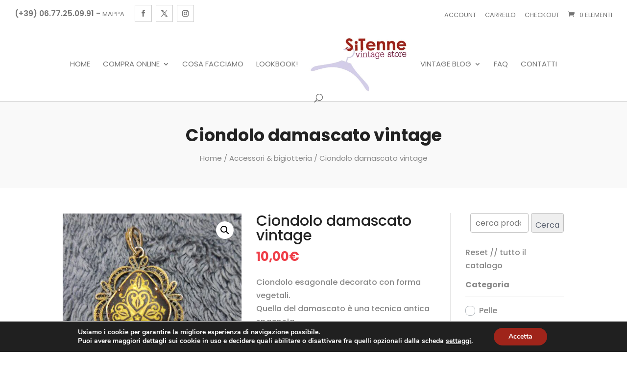

--- FILE ---
content_type: text/plain
request_url: https://www.google-analytics.com/j/collect?v=1&_v=j102&a=1509259930&t=pageview&_s=1&dl=https%3A%2F%2Fwww.sitenne.com%2Fprodotto%2Fciondolo-damascato-vintage-5%2F&ul=en-us%40posix&dt=Ciondolo%20damascato%20vintage%20%7C%20Sitenne%20Vintage%20Store&sr=1280x720&vp=1280x720&_u=aGBAgUIrQAAAACAMI~&jid=445985887&gjid=783296475&cid=1705704081.1769182764&tid=UA-29793363-1&_gid=1900078474.1769182764&_slc=1&il1nm=Relativo&il1pi1id=%23987463451&il1pi1nm=Clip%20rombi%20optical&il1pi1ca=Accessori%20%26amp%3B%20bigiotteria&il1pi1ps=1&il1pi1pr=12&il1pi2id=40-1&il1pi2nm=Piccolo%20binocolo%20teatrale&il1pi2ca=Accessori%20%26amp%3B%20bigiotteria&il1pi2ps=2&il1pi2pr=40&il1pi3id=%23987459197&il1pi3nm=Cravatta%20Hugo%20Boss&il1pi3ca=Speciale%20uomo&il1pi3ps=3&il1pi3pr=13.00&z=1282910420
body_size: -477
content:
2,cG-74WK54CQZ6